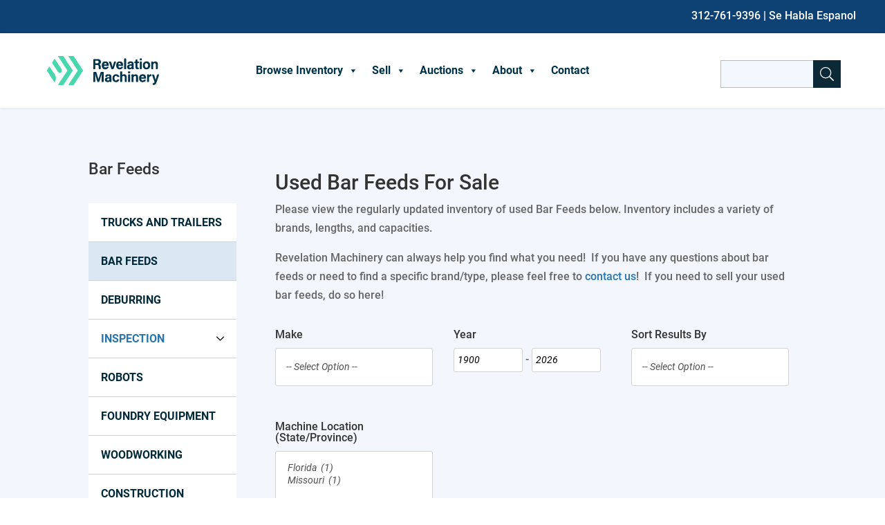

--- FILE ---
content_type: image/svg+xml
request_url: https://revelationmachinery.com/wp-content/themes/divi-child/assets/icon-search-white.svg
body_size: 60
content:
<?xml version="1.0" encoding="utf-8"?>
<!-- Generator: Adobe Illustrator 26.4.1, SVG Export Plug-In . SVG Version: 6.00 Build 0)  -->
<svg version="1.1" id="Layer_1" xmlns="http://www.w3.org/2000/svg" xmlns:xlink="http://www.w3.org/1999/xlink" x="0px" y="0px"
	 viewBox="0 0 512 512" style="enable-background:new 0 0 512 512;" xml:space="preserve">
<style type="text/css">
	.st0{fill:#FFFFFF;}
</style>
<path class="st0" d="M508.5,481.6l-129-129c-2.3-2.3-5.3-3.5-8.5-3.5h-10.3C395,312,416,262.5,416,208C416,93.1,322.9,0,208,0
	S0,93.1,0,208s93.1,208,208,208c54.5,0,104-21,141.1-55.2V371c0,3.2,1.3,6.2,3.5,8.5l129,129c4.7,4.7,12.3,4.7,17,0l9.9-9.9
	C513.2,493.9,513.2,486.3,508.5,481.6z M208,384c-97.3,0-176-78.7-176-176S110.7,32,208,32s176,78.7,176,176S305.3,384,208,384z"/>
</svg>
